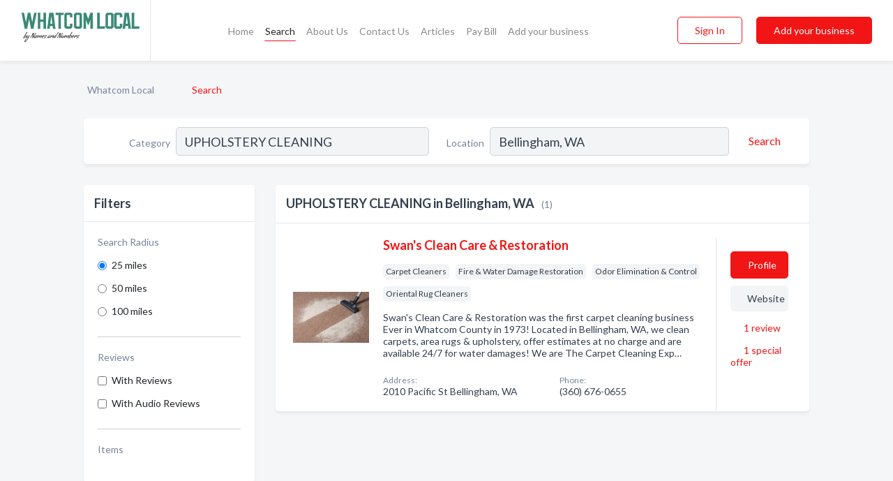

--- FILE ---
content_type: text/html; charset=utf-8
request_url: https://www.whatcomlocal.com/search?location=Bellingham,WA&category=UPHOLSTERY+CLEANING
body_size: 6267
content:




<!DOCTYPE html>
<html lang="en">
    <head>
        <meta charset="utf-8">
        <meta name=viewport content="width=device-width, initial-scale=1">
        <meta http-equiv="X-UA-Compatible" content="IE=edge">
        <meta name="viewport" content="width=device-width, initial-scale=1, shrink-to-fit=no">
        <meta name="description" content="Search results for UPHOLSTERY CLEANING in Bellingham, WA - Swan&#x27;s Clean Care &amp; Restoration">
        <meta name="robots" content="noindex, follow" />
        <meta property="og:type" content="website" />
        <meta property="og:site_name" content="Whatcom Local" />
        <meta property="og:title" content="UPHOLSTERY CLEANING in Bellingham, WA - Whatcom Local">
        <meta property="og:description" content="Search results for UPHOLSTERY CLEANING in Bellingham, WA - Swan&#x27;s Clean Care &amp; Restoration">
        <meta property="og:url" content="https://www.whatcomlocal.com/search?location=Bellingham,WA&amp;category=UPHOLSTERY+CLEANING" />
        <meta property="og:image" content="https://d20wsdlamcs8lk.cloudfront.net/static/bellingham/images/other/splash_screen.jpg">
        <link rel="canonical" href="https://www.whatcomlocal.com/search?location=Bellingham,WA&amp;category=UPHOLSTERY+CLEANING" />
        
        
<link rel="apple-touch-icon" sizes="180x180" href="https://d20wsdlamcs8lk.cloudfront.net/static/bellingham/images/favicon/apple-touch-icon.png">
<link rel="icon" type="image/png" sizes="32x32" href="https://d20wsdlamcs8lk.cloudfront.net/static/bellingham/images/favicon/favicon-32x32.png">
<link rel="icon" type="image/png" sizes="16x16" href="https://d20wsdlamcs8lk.cloudfront.net/static/bellingham/images/favicon/favicon-16x16.png">
<link rel="manifest" href="/static/bellingham/images/favicon/site.webmanifest">
<meta name="theme-color" content="#3A8976">
        



    <script async src="https://www.googletagmanager.com/gtag/js?id=G-L6YBY8FK7V"></script>


    <script async src="https://www.googletagmanager.com/gtag/js?id=UA-106048875-19"></script>




<script>
    window.dataLayer = window.dataLayer || [];
    function gtag(){dataLayer.push(arguments);}
    gtag('js', new Date());
    
    gtag('config', "G-L6YBY8FK7V");
    
    
     gtag('config', "UA-106048875-19");
    

</script>



        <!-- Google Tag Manager -->
        <!-- FB Pixel -->

        <title>UPHOLSTERY CLEANING in Bellingham, WA - Whatcom Local</title>
        <script type="text/javascript"> window.CSRF_TOKEN = "HKeOewDmYaYcjxLrhZ9s3PXRchMIfBiOsqkqxN8d8MT4Nprmpsf4HIBBZHK5EB7K"; </script>
        <script>
    var cossd_info = {};
    cossd_info.page_tpye = 'search';
</script>
        
            <link rel="stylesheet" href="https://d20wsdlamcs8lk.cloudfront.net/static/bellingham/css/search-bundle.min.css?v=6561111374452542859" />
        
        
            <link rel="stylesheet" href="https://fonts.googleapis.com/css?family=Lato:400,700&amp;display=swap" />
        
        
        
            

<script type="application/ld+json">
    {
      "@context": "https://schema.org",
      "@type": "LocalBusiness",
      "name": "Swan&#x27;s Clean Care &amp; Restoration",
      
        "image": "https://d20wsdlamcs8lk.cloudfront.net/business-photos/ss-logo.png",
      
      "@id": "/biz/1504/swans-clean-care-restoration"
      
        ,"telephone": "(360) 676-0655"
      
      
        ,"url": "http://www.swanscarpetcleaning.com"
      
      
          ,"address": {
            "@type": "PostalAddress",
            "streetAddress": "2010 Pacific St",
            "addressLocality": "Bellingham",
            "addressRegion": "WA",
            
                "postalCode": "98229",
            
            "addressCountry": "US"
          }
      
      
          ,"geo": {
            "@type": "GeoCoordinates",
            "latitude": 48.75702,
            "longitude": -122.45584
          }
      
    }
</script>



        
        
        
        
        
            <script type="application/ld+json">
{
  "@context": "https://schema.org",
  "@type": "BreadcrumbList",
  "itemListElement": [
        
           {
            "@type": "ListItem",
            "position": 1,
            "item": {
                      "@id": "https://www.whatcomlocal.com",
                      "name": "Whatcom Local"
                    }
           },
        
           {
            "@type": "ListItem",
            "position": 2,
            "item": {
                      "@id": "https://www.whatcomlocal.com/search?location=Bellingham,WA&amp;category=UPHOLSTERY+CLEANING",
                      "name": "Search"
                    }
           }
        
    ]
}
</script>
        
    </head>

    <body class="location-category"
          >
        
    
<header role="banner"><nav class="navbar navbar-expand-lg">
    <a class="navbar-brand p-0" href="/" data-track-name="nblink-logo" data-event-category="navbar">
        
            <img src="https://d20wsdlamcs8lk.cloudfront.net/static/bellingham/images/other/whatcom-logo.svg" alt="Whatcom Local Logo" >
        
        <div class="nb-logo-devider"></div>
    </a>
    <div class="collapse navbar-collapse navbar-text p-0 sliding-menu" id="navBarSlidingMenu">
        <ul class="navbar-nav m-auto">
            
                <li class="nav-item">
                    <a class="nav-link" href="/">Home</a>
                </li>
            
            
                <li class="nav-item active">
                    <a class="nav-link" href="#">Search</a>
                    <div class="navbar-highliter"></div>
                </li>
            
            
            
            <li class="nav-item ">
                <a class="nav-link" href="/about">About Us</a>
                
            </li>
            <li class="nav-item ">
                <a class="nav-link" href="/contact">Contact Us</a>
                
            </li>
            <li class="nav-item ">
                <a class="nav-link" href="/articles">Articles</a>
                
            </li>
            <li class="nav-item">
                <a class="nav-link" href="https://www.namesandnumbers.com/pay-bill" rel="nofollow">Pay Bill</a>
            </li>
            <li class="nav-item ">
                <a class="nav-link" href="/biz" data-track-name="nblink-add-biz" data-event-category="navbar">Add your business</a>
                
            </li>
        </ul>
        <div class="left-nav">
            <div class="form-inline">
                
                    <button class="btn btn-login btn-outline-secondary" type="button" data-track-name="nblink-signin" data-event-category="navbar">Sign In</button>
                
                <a href="/biz" data-track-name="nblink-signup" data-event-category="navbar" class="btn btn-primary">Add your business</a>
            </div>
        </div>
    </div>
    
        <button class="navbar-toggler" type="button" data-toggle="collapse" data-target="#navBarSlidingMenu"
                aria-controls="navBarSlidingMenu" aria-expanded="false" aria-label="Toggle navigation menu">
            <span class="iconify navbar-toggler-icon" data-icon="feather:menu" data-inline="false"></span>
        </button>
    
</nav></header>
    <main class="container-fluid search-results-body">
        <nav aria-label="breadcrumb" class="nav-breadcrumbs">
    <ol class="breadcrumb">
        
            
                <li class="breadcrumb-item"><a href="https://www.whatcomlocal.com" data-track-name="breadcrumb-link-click">Whatcom Local</a></li>
                <li class="breadcrumb-item devider"><span class="iconify" data-icon="dashicons:arrow-right-alt2" data-inline="false"></span></li>
            
        
            
                <li class="breadcrumb-item active" aria-current="page">Search</li>
            
        
    </ol>
</nav>
        
<form class="form-row default-white-block search-form" action="/search">
    <div class="col-sm-6 sf-col">
        <div class="icon-column search-icon-column">
            <span class="iconify" data-icon="ant-design:search-outline" data-inline="false"></span>
        </div>
        <label for="searchCategory">Category</label>
        <input name="category" type="text" class="form-control input-search-category" id="searchCategory"
               placeholder="e.g Trucking Companies" value="UPHOLSTERY CLEANING">
        <div class="icon-column filters-icon-column">
            <a href="#filtersBlockTitle"><span class="iconify" data-icon="jam:settings-alt" data-inline="false" data-rotate="90deg"></span></a>
        </div>
    </div>
    <div class="col-sm-6 sf-col">
        <label for="searchLocation">Location</label>
        <input name="location" type="text" class="form-control input-search-location" id="searchLocation"
               placeholder="Location" value="Bellingham, WA">
        <button type="submit" class="btn btn-link" data-track-name="s-btn-search" aria-label="Search">
            <span class="text">Search</span><span class="iconify icon" data-icon="ant-design:search-outline" data-inline="false"></span>
        </button>
    </div>
</form>
        <div class="row search-results-filters">
            <div class="col-lg-3 order-last order-lg-first sp-big-block-left">
                
                
                    <aside class="default-white-block filters-block">
                        <header class="title" id="filtersBlockTitle">Filters</header>
                        <div class="content">
                            
                                <div class="filter-label">Search Radius</div>
<div class="form-check"
     data-track-name="s-filter-radius"
     data-event-category="filters"
     data-event-label="25m">
    <input class="form-check-input" type="radio" name="radius" id="radius1" value="25"
            checked >
    <label class="form-check-label" for="radius1">
        25 miles
    </label>
</div>
<div class="form-check"
     data-track-name="s-filter-radius"
     data-event-category="filters"
     data-event-label="50m">
    <input class="form-check-input" type="radio" name="radius" id="radius2" value="50"
           >
    <label class="form-check-label" for="radius2">
        50 miles
    </label>
</div>
<div class="form-check"
     data-track-name="s-filter-radius"
     data-event-category="filters"
     data-event-label="100m">
    <input class="form-check-input" type="radio" name="radius" id="radius3" value="100"
           >
    <label class="form-check-label" for="radius3">
        100 miles
    </label>
</div>
                                <hr>
                            
                            <div class="filter-label">Reviews</div>
<div class="form-check"
     data-track-name="s-filter-reviews"
     data-event-category="filters"
     data-event-label="reviews">
    <input class="form-check-input chb-reviews" type="checkbox" value="reviews" id="filterReviews"
            >
    <label class="form-check-label" for="filterReviews">
        With Reviews
    </label>
</div>
<div class="form-check"
     data-track-name="s-filter-reviews"
     data-event-category="filters"
     data-event-label="reviews">
    <input class="form-check-input chb-reviews" type="checkbox" value="audio-reviews" id="filterAudioReviews"
            >
    <label class="form-check-label" for="filterAudioReviews">
        With Audio Reviews
    </label>
</div>
                            <hr>

<div class="filter-label">Items</div>


                        </div>
                    </aside>
                
                
                <aside class="default-white-block filters-block left-ad-block ad-block text-center">
                    <div class="position-relative d-inline-block"  id="square_ad">
                        <div class="ad-badge">Ad</div>
                    </div>
                </aside>
                <aside class="default-white-block filters-block links-block" >
                    <header class="title">Popular nearby</header>
                    <div class="content">
                        
                            <div class="links-title">Whatcom County</div>
                            <ul class="left-links">
    
        <li><a href="/l/wa/restaurants" data-track-name="s-nearby-link">Restaurants</a></li>
    
        <li><a href="/l/wa/general-contractors" data-track-name="s-nearby-link">General Contractors</a></li>
    
        <li><a href="/l/wa/real-estate-agents-brokers" data-track-name="s-nearby-link">Real Estate Agents</a></li>
    
        <li><a href="/l/wa/beauty-salons" data-track-name="s-nearby-link">Beauty Salons</a></li>
    
        <li><a href="/l/wa/churches-religious-organizations" data-track-name="s-nearby-link">Churches &amp; Religious Organizations</a></li>
    
        <li><a href="/l/wa/physicians-surgeons" data-track-name="s-nearby-link">Physicians</a></li>
    
</ul>
                        
                            <div class="links-title">Bellingham, WA</div>
                            <ul class="left-links">
    
        <li><a href="/l/bellingham-wa/restaurants" data-track-name="s-nearby-link">Restaurants</a></li>
    
        <li><a href="/l/bellingham-wa/attorneys" data-track-name="s-nearby-link">Attorneys</a></li>
    
        <li><a href="/l/bellingham-wa/physicians-surgeons" data-track-name="s-nearby-link">Physicians</a></li>
    
        <li><a href="/l/bellingham-wa/general-contractors" data-track-name="s-nearby-link">General Contractors</a></li>
    
</ul>
                        
                    </div>
                </aside>
                
                
                
            </div>
            <section class="col-lg-9 sp-big-block-right h-100">
                <div class="default-white-block search-results-block">
                    <header class="title-holder">
                        <h1>UPHOLSTERY CLEANING in Bellingham, WA</h1><span class="search-result-count">(1)</span>
                        
                        
                    </header>
                    <aside class="ad-leaderbaord ad-block" id="leaderboard_ad"></aside>
                    <div id="searchResultsListHolder">
                        
                            
                        
                        <ul class="search-results-biz-list">
                            
                            
                                
                                



<li class="search-result-biz row 
           "
    data-listing-view="s-listing-view" data-event-label="1504">
        <div class="col-md-2 my-auto biz-card-col col-logo">
            
                <picture class="biz-logo">
                    <source srcset="https://d20wsdlamcs8lk.cloudfront.net/min/business-photos/ss-logo.webp" type="image/webp">
                    <source srcset="https://d20wsdlamcs8lk.cloudfront.net/min/business-photos/ss-logo.png">
                    <img src="https://d20wsdlamcs8lk.cloudfront.net/business-photos/ss-logo.png" alt="Swan&#x27;s Clean Care &amp; Restoration logo" class="biz-logo" >
                </picture>
            
        </div>
        <div class="col-md-8 biz-card-col biz-col-info">
            <div class="biz-name-holder">
                <a href="/biz/1504/swans-clean-care-restoration" data-track-name="s-open-profile-link"
                   data-event-category="biz-contact"
                   data-event-label="1504"><h2 class="biz-name">Swan&#x27;s Clean Care &amp; Restoration</h2></a>
            </div>
            
            
            
                <div class="categories-cloud-holder mobile-paddings">
                    
                    
                        <span class="categories-cloud">Carpet Cleaners</span>
                    
                        <span class="categories-cloud">Fire &amp; Water Damage Restoration</span>
                    
                        <span class="categories-cloud">Odor Elimination &amp; Control</span>
                    
                        <span class="categories-cloud">Oriental Rug Cleaners</span>
                    
                    
                </div>
            
            
            
                
                    <p class="biz-description mobile-paddings">
                        Swan&#x27;s Clean Care &amp; Restoration was the first carpet cleaning business Ever in Whatcom County in 1973!

Located in Bellingham, WA, we clean carpets, area rugs &amp; upholstery, offer estimates at no charge and are available 24/7 for water damages!

We are The Carpet Cleaning Exp…
                    </p>
                
            
            
            
                <div class="row biz-address-phone-block mobile-paddings">
                    <div class="col-sm-6">
                        <div class="biz-card-label">Address:</div>
                        <address>
                            
                            
                            2010 Pacific St Bellingham, WA</address>
                    </div>
                    <div class="col-sm-6">
                        <div class="biz-card-label">Phone:</div>
                        
                            <div class="biz-phone">(360) 676-0655</div>
                        
                    </div>
                </div>
            
            
        </div>
        <div class="col-md-2 biz-buttons biz-card-col">
            <a href="/biz/1504/swans-clean-care-restoration" class="btn btn-primary btn-biz-profile"
               data-track-name="s-open-profile-btn"
               data-event-category="biz-contact"
               data-event-label="1504">
                <span class="view-profile">View Profile</span><span class="profile">Profile</span>
            </a>
            
            
                <a href="http://www.swanscarpetcleaning.com" class="btn btn-primary btn-biz-website" rel="nofollow noopener" target="_blank"
                   data-track-name="s-open-website" data-event-category="biz-contact"
                   data-event-label="1504">Website</a>
            
            
            
            
                <div class="reviews-summary">
    <div class="biz-card-label biz-card-info-title">Reviews:</div>
    <a href="/biz/1504/swans-clean-care-restoration#reviews" data-track-name="s-view-reviews"
       data-event-category="biz-contact" data-event-label="1504">
        
            <span class="iconify recos-summary-icon" data-icon="bx:bx-message" data-inline="false"></span>
            1 <span class="biz-card-info-word">review</span>
        
    </a>
</div>
            
            
                <div class="offers-summary">
    <div class="biz-card-label biz-card-info-title">Special Offers:</div>
    <a href="/biz/1504/swans-clean-care-restoration#offers" data-track-name="s-view-offer"
       data-event-category="biz-contact" data-event-label="1504">
        <span class="iconify" data-icon="ic:outline-local-offer" data-inline="false"></span>
        1 <span class="biz-card-info-word">special offer</span>
    </a>
</div>
            
            
        </div>
        <div class="col-md-2 biz-buttons biz-card-col biz-buttons-call">
            
                <div class="reviews-summary">
    <div class="biz-card-label biz-card-info-title">Reviews:</div>
    <a href="/biz/1504/swans-clean-care-restoration#reviews" data-track-name="s-view-reviews"
       data-event-category="biz-contact" data-event-label="1504">
        
            <span class="iconify recos-summary-icon" data-icon="bx:bx-message" data-inline="false"></span>
            1 <span class="biz-card-info-word">review</span>
        
    </a>
</div>
            
            
                <div class="offers-summary">
    <div class="biz-card-label biz-card-info-title">Special Offers:</div>
    <a href="/biz/1504/swans-clean-care-restoration#offers" data-track-name="s-view-offer"
       data-event-category="biz-contact" data-event-label="1504">
        <span class="iconify" data-icon="ic:outline-local-offer" data-inline="false"></span>
        1 <span class="biz-card-info-word">special offer</span>
    </a>
</div>
            
            
                <a href="tel:3606760655" class="btn btn-primary btn-biz-profile"
                   data-track-name="sbtn-call-business"
                   data-event-category="biz-contact"
                   data-event-label="1504">Сall</a>
            
            <a href="/biz/1504/swans-clean-care-restoration" class="btn btn-biz-website"
               data-track-name="s-open-profile-btn"
               data-event-category="biz-contact"
               data-event-label="1504">
                <span class="view-profile">View Profile</span>
            </a>
            
            
        </div>
</li>
                            
                        </ul>
                        
                        
                    </div>
                </div>
            </section>
            
        </div>
    </main>
    <script>
    var _search_data = {};
    _search_data.category = 'UPHOLSTERY CLEANING';
    _search_data.location = 'Bellingham,WA';
    
    
    </script>
    <footer role="contentinfo">
    <h2>Add your business</h2>
    <p class="footer-subtitle">Grow Your Business with Whatcom Local</p>
    <div class="text-center">
        <a href="/biz" data-track-name="fadd-biz-button" data-event-category="footer"><button class="btn btn-primary btn-footer-add-business">Add your business</button></a>
    </div>
    <div class="footer-bottom-section">
        <ul class="list-inline footer-links">
            <li class="list-inline-item">
                <a href="/" data-track-name="fhome-link" data-event-category="footer">Home</a>
            </li>
            <li class="list-inline-item">
                <a href="/online-directories" data-track-name="fonline-directories"
                   data-event-category="footer">Online Directories</a>
            </li>
            <li class="list-inline-item">
                <a href="/about" >About Us</a>
            </li>
            <li class="list-inline-item">
                <a href="/contact" data-track-name="fcontact-us-link" data-event-category="footer">Contact Us</a>
            </li>
            <li class="list-inline-item">
                <a href="/terms">Terms</a>
            </li>
            <li class="list-inline-item">
                <a href="/privacy">Privacy</a>
            </li>
            <li class="list-inline-item">
                <a href="https://www.namesandnumbers.com/pay-bill" rel="nofollow">Pay Bill</a>
            </li>
        </ul>
        <ul class="list-inline footer-social-circles">
            <li class="list-inline-item"><a href="https://goo.gl/maps/2NujvVizyVfGPyYb6"><span class="iconify google" rel="nofollow noopener"
                                                                                      data-icon="ant-design:google-circle-filled"
                                                                                      data-inline="false"></span></a></li>
            
        </ul>
        <hr>
        <div class="footer-copyright">
            <div class="d-inline-block d-mobile-hide">Whatcom Local by <a href="https://business.namesandnumbers.com/" rel="nofollow">Names and Numbers</a></div>
            <div class="d-inline-block copyright-text">Copyright &copy; 2026 whatcomlocal.com All rights reserved.</div>
        </div>
    </div>
</footer>

        
            <script src="https://d20wsdlamcs8lk.cloudfront.net/static/bellingham/js/search-bundle.min.js?v=6561111374452542859"></script>
        
        
        
        
     </body>
</html>